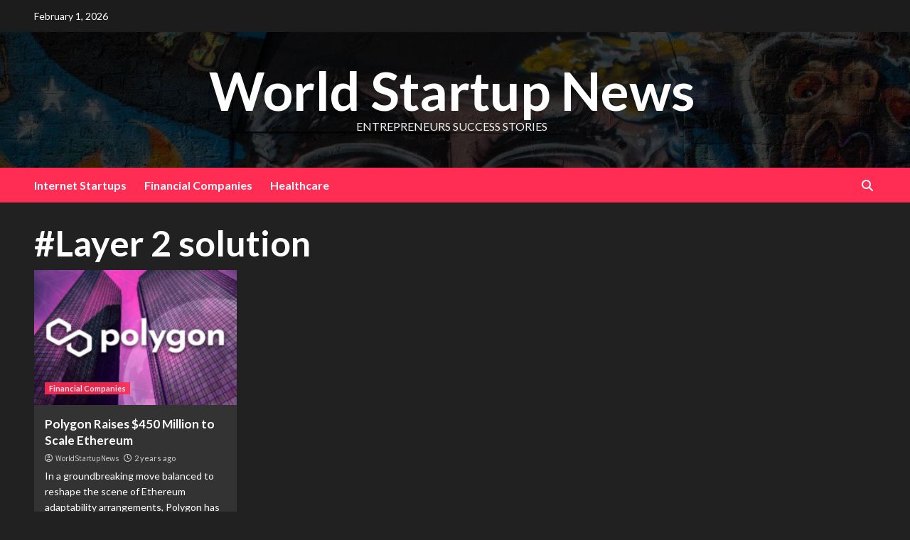

--- FILE ---
content_type: text/html; charset=UTF-8
request_url: https://worldstartupnews.com/tag/layer-2-solution/
body_size: 16848
content:
<!doctype html>
<html lang="en-US" prefix="og: https://ogp.me/ns#">
<head>
    <meta charset="UTF-8">
    <meta name="viewport" content="width=device-width, initial-scale=1">
    <link rel="profile" href="https://gmpg.org/xfn/11">

    
<!-- Search Engine Optimization by Rank Math - https://rankmath.com/ -->
<title>#Layer 2 Solution Archives - World Startup News</title>
<meta name="robots" content="follow, index, max-snippet:-1, max-video-preview:-1, max-image-preview:large"/>
<link rel="canonical" href="https://worldstartupnews.com/tag/layer-2-solution/" />
<meta property="og:locale" content="en_US" />
<meta property="og:type" content="article" />
<meta property="og:title" content="#Layer 2 Solution Archives - World Startup News" />
<meta property="og:url" content="https://worldstartupnews.com/tag/layer-2-solution/" />
<meta property="og:site_name" content="WorldStartupNews" />
<meta property="og:image" content="https://worldstartupnews.com/wp-content/uploads/2024/01/cropped-cropped-DALL·E-2024-01-23-17.22.24-A-professional-and-vibrant-logo-for-WorldStartup-News-a-news-portal-for-startups-enterprises-and-companies-changing-the-world.-The-design-should-1-1-1.png" />
<meta property="og:image:secure_url" content="https://worldstartupnews.com/wp-content/uploads/2024/01/cropped-cropped-DALL·E-2024-01-23-17.22.24-A-professional-and-vibrant-logo-for-WorldStartup-News-a-news-portal-for-startups-enterprises-and-companies-changing-the-world.-The-design-should-1-1-1.png" />
<meta property="og:image:width" content="680" />
<meta property="og:image:height" content="677" />
<meta property="og:image:alt" content="World Startup News Logo. A pltaform for Startups" />
<meta property="og:image:type" content="image/png" />
<meta name="twitter:card" content="summary_large_image" />
<meta name="twitter:title" content="#Layer 2 Solution Archives - World Startup News" />
<meta name="twitter:image" content="https://worldstartupnews.com/wp-content/uploads/2024/01/cropped-cropped-DALL·E-2024-01-23-17.22.24-A-professional-and-vibrant-logo-for-WorldStartup-News-a-news-portal-for-startups-enterprises-and-companies-changing-the-world.-The-design-should-1-1-1.png" />
<meta name="twitter:label1" content="Posts" />
<meta name="twitter:data1" content="1" />
<script type="application/ld+json" class="rank-math-schema">{"@context":"https://schema.org","@graph":[{"@type":"Organization","@id":"https://worldstartupnews.com/#organization","name":"WorldStartupNews","url":"https://worldstartupnews.com","logo":{"@type":"ImageObject","@id":"https://worldstartupnews.com/#logo","url":"https://worldstartupnews.com/wp-content/uploads/2024/01/cropped-cropped-DALL\u00b7E-2024-01-23-17.22.24-A-professional-and-vibrant-logo-for-WorldStartup-News-a-news-portal-for-startups-enterprises-and-companies-changing-the-world.-The-design-should-1-1-1.png","contentUrl":"https://worldstartupnews.com/wp-content/uploads/2024/01/cropped-cropped-DALL\u00b7E-2024-01-23-17.22.24-A-professional-and-vibrant-logo-for-WorldStartup-News-a-news-portal-for-startups-enterprises-and-companies-changing-the-world.-The-design-should-1-1-1.png","caption":"WorldStartupNews","inLanguage":"en-US","width":"680","height":"677"}},{"@type":"WebSite","@id":"https://worldstartupnews.com/#website","url":"https://worldstartupnews.com","name":"WorldStartupNews","alternateName":"Indian Startup News","publisher":{"@id":"https://worldstartupnews.com/#organization"},"inLanguage":"en-US"},{"@type":"BreadcrumbList","@id":"https://worldstartupnews.com/tag/layer-2-solution/#breadcrumb","itemListElement":[{"@type":"ListItem","position":"1","item":{"@id":"https://worldstartupnews.com","name":"Home"}},{"@type":"ListItem","position":"2","item":{"@id":"https://worldstartupnews.com/tag/layer-2-solution/","name":"#Layer 2 solution"}}]},{"@type":"CollectionPage","@id":"https://worldstartupnews.com/tag/layer-2-solution/#webpage","url":"https://worldstartupnews.com/tag/layer-2-solution/","name":"#Layer 2 Solution Archives - World Startup News","isPartOf":{"@id":"https://worldstartupnews.com/#website"},"inLanguage":"en-US","breadcrumb":{"@id":"https://worldstartupnews.com/tag/layer-2-solution/#breadcrumb"}}]}</script>
<!-- /Rank Math WordPress SEO plugin -->

<link rel='dns-prefetch' href='//www.googletagmanager.com' />
<link rel='dns-prefetch' href='//fonts.googleapis.com' />
<link rel='dns-prefetch' href='//pagead2.googlesyndication.com' />
<link rel="alternate" type="application/rss+xml" title="World Startup News &raquo; Feed" href="https://worldstartupnews.com/feed/" />
<link rel="alternate" type="application/rss+xml" title="World Startup News &raquo; Comments Feed" href="https://worldstartupnews.com/comments/feed/" />
<link rel="alternate" type="application/rss+xml" title="World Startup News &raquo; #Layer 2 solution Tag Feed" href="https://worldstartupnews.com/tag/layer-2-solution/feed/" />
<link rel="alternate" type="application/rss+xml" title="World Startup News &raquo; Stories Feed" href="https://worldstartupnews.com/web-stories/feed/"><script type="text/javascript">
/* <![CDATA[ */
window._wpemojiSettings = {"baseUrl":"https:\/\/s.w.org\/images\/core\/emoji\/15.0.3\/72x72\/","ext":".png","svgUrl":"https:\/\/s.w.org\/images\/core\/emoji\/15.0.3\/svg\/","svgExt":".svg","source":{"concatemoji":"https:\/\/worldstartupnews.com\/wp-includes\/js\/wp-emoji-release.min.js?ver=3557c03fd8bd4a30d12ce4cb72c9195b"}};
/*! This file is auto-generated */
!function(i,n){var o,s,e;function c(e){try{var t={supportTests:e,timestamp:(new Date).valueOf()};sessionStorage.setItem(o,JSON.stringify(t))}catch(e){}}function p(e,t,n){e.clearRect(0,0,e.canvas.width,e.canvas.height),e.fillText(t,0,0);var t=new Uint32Array(e.getImageData(0,0,e.canvas.width,e.canvas.height).data),r=(e.clearRect(0,0,e.canvas.width,e.canvas.height),e.fillText(n,0,0),new Uint32Array(e.getImageData(0,0,e.canvas.width,e.canvas.height).data));return t.every(function(e,t){return e===r[t]})}function u(e,t,n){switch(t){case"flag":return n(e,"\ud83c\udff3\ufe0f\u200d\u26a7\ufe0f","\ud83c\udff3\ufe0f\u200b\u26a7\ufe0f")?!1:!n(e,"\ud83c\uddfa\ud83c\uddf3","\ud83c\uddfa\u200b\ud83c\uddf3")&&!n(e,"\ud83c\udff4\udb40\udc67\udb40\udc62\udb40\udc65\udb40\udc6e\udb40\udc67\udb40\udc7f","\ud83c\udff4\u200b\udb40\udc67\u200b\udb40\udc62\u200b\udb40\udc65\u200b\udb40\udc6e\u200b\udb40\udc67\u200b\udb40\udc7f");case"emoji":return!n(e,"\ud83d\udc26\u200d\u2b1b","\ud83d\udc26\u200b\u2b1b")}return!1}function f(e,t,n){var r="undefined"!=typeof WorkerGlobalScope&&self instanceof WorkerGlobalScope?new OffscreenCanvas(300,150):i.createElement("canvas"),a=r.getContext("2d",{willReadFrequently:!0}),o=(a.textBaseline="top",a.font="600 32px Arial",{});return e.forEach(function(e){o[e]=t(a,e,n)}),o}function t(e){var t=i.createElement("script");t.src=e,t.defer=!0,i.head.appendChild(t)}"undefined"!=typeof Promise&&(o="wpEmojiSettingsSupports",s=["flag","emoji"],n.supports={everything:!0,everythingExceptFlag:!0},e=new Promise(function(e){i.addEventListener("DOMContentLoaded",e,{once:!0})}),new Promise(function(t){var n=function(){try{var e=JSON.parse(sessionStorage.getItem(o));if("object"==typeof e&&"number"==typeof e.timestamp&&(new Date).valueOf()<e.timestamp+604800&&"object"==typeof e.supportTests)return e.supportTests}catch(e){}return null}();if(!n){if("undefined"!=typeof Worker&&"undefined"!=typeof OffscreenCanvas&&"undefined"!=typeof URL&&URL.createObjectURL&&"undefined"!=typeof Blob)try{var e="postMessage("+f.toString()+"("+[JSON.stringify(s),u.toString(),p.toString()].join(",")+"));",r=new Blob([e],{type:"text/javascript"}),a=new Worker(URL.createObjectURL(r),{name:"wpTestEmojiSupports"});return void(a.onmessage=function(e){c(n=e.data),a.terminate(),t(n)})}catch(e){}c(n=f(s,u,p))}t(n)}).then(function(e){for(var t in e)n.supports[t]=e[t],n.supports.everything=n.supports.everything&&n.supports[t],"flag"!==t&&(n.supports.everythingExceptFlag=n.supports.everythingExceptFlag&&n.supports[t]);n.supports.everythingExceptFlag=n.supports.everythingExceptFlag&&!n.supports.flag,n.DOMReady=!1,n.readyCallback=function(){n.DOMReady=!0}}).then(function(){return e}).then(function(){var e;n.supports.everything||(n.readyCallback(),(e=n.source||{}).concatemoji?t(e.concatemoji):e.wpemoji&&e.twemoji&&(t(e.twemoji),t(e.wpemoji)))}))}((window,document),window._wpemojiSettings);
/* ]]> */
</script>

<link rel='stylesheet' id='hfe-widgets-style-css' href='https://worldstartupnews.com/wp-content/plugins/header-footer-elementor/inc/widgets-css/frontend.css?ver=1.6.45' type='text/css' media='all' />
<style id='wp-emoji-styles-inline-css' type='text/css'>

	img.wp-smiley, img.emoji {
		display: inline !important;
		border: none !important;
		box-shadow: none !important;
		height: 1em !important;
		width: 1em !important;
		margin: 0 0.07em !important;
		vertical-align: -0.1em !important;
		background: none !important;
		padding: 0 !important;
	}
</style>
<link rel='stylesheet' id='wp-block-library-css' href='https://worldstartupnews.com/wp-includes/css/dist/block-library/style.min.css?ver=3557c03fd8bd4a30d12ce4cb72c9195b' type='text/css' media='all' />
<style id='feedzy-rss-feeds-loop-style-inline-css' type='text/css'>
.wp-block-feedzy-rss-feeds-loop{display:grid;gap:24px;grid-template-columns:repeat(1,1fr)}@media(min-width:782px){.wp-block-feedzy-rss-feeds-loop.feedzy-loop-columns-2,.wp-block-feedzy-rss-feeds-loop.feedzy-loop-columns-3,.wp-block-feedzy-rss-feeds-loop.feedzy-loop-columns-4,.wp-block-feedzy-rss-feeds-loop.feedzy-loop-columns-5{grid-template-columns:repeat(2,1fr)}}@media(min-width:960px){.wp-block-feedzy-rss-feeds-loop.feedzy-loop-columns-2{grid-template-columns:repeat(2,1fr)}.wp-block-feedzy-rss-feeds-loop.feedzy-loop-columns-3{grid-template-columns:repeat(3,1fr)}.wp-block-feedzy-rss-feeds-loop.feedzy-loop-columns-4{grid-template-columns:repeat(4,1fr)}.wp-block-feedzy-rss-feeds-loop.feedzy-loop-columns-5{grid-template-columns:repeat(5,1fr)}}.wp-block-feedzy-rss-feeds-loop .wp-block-image.is-style-rounded img{border-radius:9999px}.wp-block-feedzy-rss-feeds-loop .wp-block-image:has(:is(img:not([src]),img[src=""])){display:none}

</style>
<style id='classic-theme-styles-inline-css' type='text/css'>
/*! This file is auto-generated */
.wp-block-button__link{color:#fff;background-color:#32373c;border-radius:9999px;box-shadow:none;text-decoration:none;padding:calc(.667em + 2px) calc(1.333em + 2px);font-size:1.125em}.wp-block-file__button{background:#32373c;color:#fff;text-decoration:none}
</style>
<style id='global-styles-inline-css' type='text/css'>
:root{--wp--preset--aspect-ratio--square: 1;--wp--preset--aspect-ratio--4-3: 4/3;--wp--preset--aspect-ratio--3-4: 3/4;--wp--preset--aspect-ratio--3-2: 3/2;--wp--preset--aspect-ratio--2-3: 2/3;--wp--preset--aspect-ratio--16-9: 16/9;--wp--preset--aspect-ratio--9-16: 9/16;--wp--preset--color--black: #000000;--wp--preset--color--cyan-bluish-gray: #abb8c3;--wp--preset--color--white: #ffffff;--wp--preset--color--pale-pink: #f78da7;--wp--preset--color--vivid-red: #cf2e2e;--wp--preset--color--luminous-vivid-orange: #ff6900;--wp--preset--color--luminous-vivid-amber: #fcb900;--wp--preset--color--light-green-cyan: #7bdcb5;--wp--preset--color--vivid-green-cyan: #00d084;--wp--preset--color--pale-cyan-blue: #8ed1fc;--wp--preset--color--vivid-cyan-blue: #0693e3;--wp--preset--color--vivid-purple: #9b51e0;--wp--preset--gradient--vivid-cyan-blue-to-vivid-purple: linear-gradient(135deg,rgba(6,147,227,1) 0%,rgb(155,81,224) 100%);--wp--preset--gradient--light-green-cyan-to-vivid-green-cyan: linear-gradient(135deg,rgb(122,220,180) 0%,rgb(0,208,130) 100%);--wp--preset--gradient--luminous-vivid-amber-to-luminous-vivid-orange: linear-gradient(135deg,rgba(252,185,0,1) 0%,rgba(255,105,0,1) 100%);--wp--preset--gradient--luminous-vivid-orange-to-vivid-red: linear-gradient(135deg,rgba(255,105,0,1) 0%,rgb(207,46,46) 100%);--wp--preset--gradient--very-light-gray-to-cyan-bluish-gray: linear-gradient(135deg,rgb(238,238,238) 0%,rgb(169,184,195) 100%);--wp--preset--gradient--cool-to-warm-spectrum: linear-gradient(135deg,rgb(74,234,220) 0%,rgb(151,120,209) 20%,rgb(207,42,186) 40%,rgb(238,44,130) 60%,rgb(251,105,98) 80%,rgb(254,248,76) 100%);--wp--preset--gradient--blush-light-purple: linear-gradient(135deg,rgb(255,206,236) 0%,rgb(152,150,240) 100%);--wp--preset--gradient--blush-bordeaux: linear-gradient(135deg,rgb(254,205,165) 0%,rgb(254,45,45) 50%,rgb(107,0,62) 100%);--wp--preset--gradient--luminous-dusk: linear-gradient(135deg,rgb(255,203,112) 0%,rgb(199,81,192) 50%,rgb(65,88,208) 100%);--wp--preset--gradient--pale-ocean: linear-gradient(135deg,rgb(255,245,203) 0%,rgb(182,227,212) 50%,rgb(51,167,181) 100%);--wp--preset--gradient--electric-grass: linear-gradient(135deg,rgb(202,248,128) 0%,rgb(113,206,126) 100%);--wp--preset--gradient--midnight: linear-gradient(135deg,rgb(2,3,129) 0%,rgb(40,116,252) 100%);--wp--preset--font-size--small: 13px;--wp--preset--font-size--medium: 20px;--wp--preset--font-size--large: 36px;--wp--preset--font-size--x-large: 42px;--wp--preset--spacing--20: 0.44rem;--wp--preset--spacing--30: 0.67rem;--wp--preset--spacing--40: 1rem;--wp--preset--spacing--50: 1.5rem;--wp--preset--spacing--60: 2.25rem;--wp--preset--spacing--70: 3.38rem;--wp--preset--spacing--80: 5.06rem;--wp--preset--shadow--natural: 6px 6px 9px rgba(0, 0, 0, 0.2);--wp--preset--shadow--deep: 12px 12px 50px rgba(0, 0, 0, 0.4);--wp--preset--shadow--sharp: 6px 6px 0px rgba(0, 0, 0, 0.2);--wp--preset--shadow--outlined: 6px 6px 0px -3px rgba(255, 255, 255, 1), 6px 6px rgba(0, 0, 0, 1);--wp--preset--shadow--crisp: 6px 6px 0px rgba(0, 0, 0, 1);}:where(.is-layout-flex){gap: 0.5em;}:where(.is-layout-grid){gap: 0.5em;}body .is-layout-flex{display: flex;}.is-layout-flex{flex-wrap: wrap;align-items: center;}.is-layout-flex > :is(*, div){margin: 0;}body .is-layout-grid{display: grid;}.is-layout-grid > :is(*, div){margin: 0;}:where(.wp-block-columns.is-layout-flex){gap: 2em;}:where(.wp-block-columns.is-layout-grid){gap: 2em;}:where(.wp-block-post-template.is-layout-flex){gap: 1.25em;}:where(.wp-block-post-template.is-layout-grid){gap: 1.25em;}.has-black-color{color: var(--wp--preset--color--black) !important;}.has-cyan-bluish-gray-color{color: var(--wp--preset--color--cyan-bluish-gray) !important;}.has-white-color{color: var(--wp--preset--color--white) !important;}.has-pale-pink-color{color: var(--wp--preset--color--pale-pink) !important;}.has-vivid-red-color{color: var(--wp--preset--color--vivid-red) !important;}.has-luminous-vivid-orange-color{color: var(--wp--preset--color--luminous-vivid-orange) !important;}.has-luminous-vivid-amber-color{color: var(--wp--preset--color--luminous-vivid-amber) !important;}.has-light-green-cyan-color{color: var(--wp--preset--color--light-green-cyan) !important;}.has-vivid-green-cyan-color{color: var(--wp--preset--color--vivid-green-cyan) !important;}.has-pale-cyan-blue-color{color: var(--wp--preset--color--pale-cyan-blue) !important;}.has-vivid-cyan-blue-color{color: var(--wp--preset--color--vivid-cyan-blue) !important;}.has-vivid-purple-color{color: var(--wp--preset--color--vivid-purple) !important;}.has-black-background-color{background-color: var(--wp--preset--color--black) !important;}.has-cyan-bluish-gray-background-color{background-color: var(--wp--preset--color--cyan-bluish-gray) !important;}.has-white-background-color{background-color: var(--wp--preset--color--white) !important;}.has-pale-pink-background-color{background-color: var(--wp--preset--color--pale-pink) !important;}.has-vivid-red-background-color{background-color: var(--wp--preset--color--vivid-red) !important;}.has-luminous-vivid-orange-background-color{background-color: var(--wp--preset--color--luminous-vivid-orange) !important;}.has-luminous-vivid-amber-background-color{background-color: var(--wp--preset--color--luminous-vivid-amber) !important;}.has-light-green-cyan-background-color{background-color: var(--wp--preset--color--light-green-cyan) !important;}.has-vivid-green-cyan-background-color{background-color: var(--wp--preset--color--vivid-green-cyan) !important;}.has-pale-cyan-blue-background-color{background-color: var(--wp--preset--color--pale-cyan-blue) !important;}.has-vivid-cyan-blue-background-color{background-color: var(--wp--preset--color--vivid-cyan-blue) !important;}.has-vivid-purple-background-color{background-color: var(--wp--preset--color--vivid-purple) !important;}.has-black-border-color{border-color: var(--wp--preset--color--black) !important;}.has-cyan-bluish-gray-border-color{border-color: var(--wp--preset--color--cyan-bluish-gray) !important;}.has-white-border-color{border-color: var(--wp--preset--color--white) !important;}.has-pale-pink-border-color{border-color: var(--wp--preset--color--pale-pink) !important;}.has-vivid-red-border-color{border-color: var(--wp--preset--color--vivid-red) !important;}.has-luminous-vivid-orange-border-color{border-color: var(--wp--preset--color--luminous-vivid-orange) !important;}.has-luminous-vivid-amber-border-color{border-color: var(--wp--preset--color--luminous-vivid-amber) !important;}.has-light-green-cyan-border-color{border-color: var(--wp--preset--color--light-green-cyan) !important;}.has-vivid-green-cyan-border-color{border-color: var(--wp--preset--color--vivid-green-cyan) !important;}.has-pale-cyan-blue-border-color{border-color: var(--wp--preset--color--pale-cyan-blue) !important;}.has-vivid-cyan-blue-border-color{border-color: var(--wp--preset--color--vivid-cyan-blue) !important;}.has-vivid-purple-border-color{border-color: var(--wp--preset--color--vivid-purple) !important;}.has-vivid-cyan-blue-to-vivid-purple-gradient-background{background: var(--wp--preset--gradient--vivid-cyan-blue-to-vivid-purple) !important;}.has-light-green-cyan-to-vivid-green-cyan-gradient-background{background: var(--wp--preset--gradient--light-green-cyan-to-vivid-green-cyan) !important;}.has-luminous-vivid-amber-to-luminous-vivid-orange-gradient-background{background: var(--wp--preset--gradient--luminous-vivid-amber-to-luminous-vivid-orange) !important;}.has-luminous-vivid-orange-to-vivid-red-gradient-background{background: var(--wp--preset--gradient--luminous-vivid-orange-to-vivid-red) !important;}.has-very-light-gray-to-cyan-bluish-gray-gradient-background{background: var(--wp--preset--gradient--very-light-gray-to-cyan-bluish-gray) !important;}.has-cool-to-warm-spectrum-gradient-background{background: var(--wp--preset--gradient--cool-to-warm-spectrum) !important;}.has-blush-light-purple-gradient-background{background: var(--wp--preset--gradient--blush-light-purple) !important;}.has-blush-bordeaux-gradient-background{background: var(--wp--preset--gradient--blush-bordeaux) !important;}.has-luminous-dusk-gradient-background{background: var(--wp--preset--gradient--luminous-dusk) !important;}.has-pale-ocean-gradient-background{background: var(--wp--preset--gradient--pale-ocean) !important;}.has-electric-grass-gradient-background{background: var(--wp--preset--gradient--electric-grass) !important;}.has-midnight-gradient-background{background: var(--wp--preset--gradient--midnight) !important;}.has-small-font-size{font-size: var(--wp--preset--font-size--small) !important;}.has-medium-font-size{font-size: var(--wp--preset--font-size--medium) !important;}.has-large-font-size{font-size: var(--wp--preset--font-size--large) !important;}.has-x-large-font-size{font-size: var(--wp--preset--font-size--x-large) !important;}
:where(.wp-block-post-template.is-layout-flex){gap: 1.25em;}:where(.wp-block-post-template.is-layout-grid){gap: 1.25em;}
:where(.wp-block-columns.is-layout-flex){gap: 2em;}:where(.wp-block-columns.is-layout-grid){gap: 2em;}
:root :where(.wp-block-pullquote){font-size: 1.5em;line-height: 1.6;}
</style>
<link rel='stylesheet' id='cmplz-general-css' href='https://worldstartupnews.com/wp-content/plugins/complianz-gdpr/assets/css/cookieblocker.min.css?ver=1730179220' type='text/css' media='all' />
<link rel='stylesheet' id='hfe-style-css' href='https://worldstartupnews.com/wp-content/plugins/header-footer-elementor/assets/css/header-footer-elementor.css?ver=1.6.45' type='text/css' media='all' />
<link rel='stylesheet' id='elementor-frontend-css' href='https://worldstartupnews.com/wp-content/plugins/elementor/assets/css/frontend.min.css?ver=3.25.1' type='text/css' media='all' />
<link rel='stylesheet' id='feedzy-rss-feeds-elementor-css' href='https://worldstartupnews.com/wp-content/plugins/feedzy-rss-feeds/css/feedzy-rss-feeds.css?ver=1' type='text/css' media='all' />
<link rel='stylesheet' id='swiper-css' href='https://worldstartupnews.com/wp-content/plugins/elementor/assets/lib/swiper/v8/css/swiper.min.css?ver=8.4.5' type='text/css' media='all' />
<link rel='stylesheet' id='e-swiper-css' href='https://worldstartupnews.com/wp-content/plugins/elementor/assets/css/conditionals/e-swiper.min.css?ver=3.25.1' type='text/css' media='all' />
<link rel='stylesheet' id='elementor-post-31616-css' href='https://worldstartupnews.com/wp-content/uploads/elementor/css/post-31616.css?ver=1727671913' type='text/css' media='all' />
<link rel='stylesheet' id='dashicons-css' href='https://worldstartupnews.com/wp-includes/css/dashicons.min.css?ver=3557c03fd8bd4a30d12ce4cb72c9195b' type='text/css' media='all' />
<link rel='stylesheet' id='newsback-google-fonts-css' href='https://fonts.googleapis.com/css?family=Lato:400,300,400italic,900,700' type='text/css' media='all' />
<link rel='stylesheet' id='bootstrap-css' href='https://worldstartupnews.com/wp-content/themes/covernews/assets/bootstrap/css/bootstrap.min.css?ver=3557c03fd8bd4a30d12ce4cb72c9195b' type='text/css' media='all' />
<link rel='stylesheet' id='covernews-style-css' href='https://worldstartupnews.com/wp-content/themes/covernews/style.css?ver=3557c03fd8bd4a30d12ce4cb72c9195b' type='text/css' media='all' />
<link rel='stylesheet' id='newsback-css' href='https://worldstartupnews.com/wp-content/themes/newsback/style.css?ver=1.0.1' type='text/css' media='all' />
<link rel='stylesheet' id='covernews-icons-css' href='https://worldstartupnews.com/wp-content/themes/covernews/assets/covernews-icons/style.css?ver=3557c03fd8bd4a30d12ce4cb72c9195b' type='text/css' media='all' />
<link rel='stylesheet' id='covernews-google-fonts-css' href='https://fonts.googleapis.com/css?family=Source%20Sans%20Pro:400,700|Lato:400,700&#038;subset=latin,latin-ext' type='text/css' media='all' />
<link rel='stylesheet' id='hfe-icons-list-css' href='https://worldstartupnews.com/wp-content/plugins/elementor/assets/css/widget-icon-list.min.css?ver=3.24.3' type='text/css' media='all' />
<link rel='stylesheet' id='hfe-social-icons-css' href='https://worldstartupnews.com/wp-content/plugins/elementor/assets/css/widget-social-icons.min.css?ver=3.24.0' type='text/css' media='all' />
<link rel='stylesheet' id='hfe-social-share-icons-brands-css' href='https://worldstartupnews.com/wp-content/plugins/elementor/assets/lib/font-awesome/css/brands.css?ver=5.15.3' type='text/css' media='all' />
<link rel='stylesheet' id='hfe-social-share-icons-fontawesome-css' href='https://worldstartupnews.com/wp-content/plugins/elementor/assets/lib/font-awesome/css/fontawesome.css?ver=5.15.3' type='text/css' media='all' />
<link rel='stylesheet' id='hfe-nav-menu-icons-css' href='https://worldstartupnews.com/wp-content/plugins/elementor/assets/lib/font-awesome/css/solid.css?ver=5.15.3' type='text/css' media='all' />
<link rel='stylesheet' id='google-fonts-1-css' href='https://fonts.googleapis.com/css?family=Roboto%3A100%2C100italic%2C200%2C200italic%2C300%2C300italic%2C400%2C400italic%2C500%2C500italic%2C600%2C600italic%2C700%2C700italic%2C800%2C800italic%2C900%2C900italic%7CRoboto+Slab%3A100%2C100italic%2C200%2C200italic%2C300%2C300italic%2C400%2C400italic%2C500%2C500italic%2C600%2C600italic%2C700%2C700italic%2C800%2C800italic%2C900%2C900italic&#038;display=swap&#038;ver=6.6.4' type='text/css' media='all' />
<link rel="preconnect" href="https://fonts.gstatic.com/" crossorigin><script type="text/javascript" async src="https://worldstartupnews.com/wp-content/plugins/burst-statistics/helpers/timeme/timeme.min.js?ver=1.7.2" id="burst-timeme-js"></script>
<script type="text/javascript" id="gtmkit-js-before" data-cfasync="false" data-nowprocket="" data-cookieconsent="ignore">
/* <![CDATA[ */
		window.gtmkit_settings = {"datalayer_name":"dataLayer","console_log":true};
		window.gtmkit_data = {};
		window.dataLayer = window.dataLayer || [];
				
/* ]]> */
</script>
<script type="text/javascript" id="gtmkit-container-js-after" data-cfasync="false" data-nowprocket="" data-cookieconsent="ignore">
/* <![CDATA[ */
/* Google Tag Manager */
(function(w,d,s,l,i){w[l]=w[l]||[];w[l].push({'gtm.start':
new Date().getTime(),event:'gtm.js'});var f=d.getElementsByTagName(s)[0],
j=d.createElement(s),dl=l!='dataLayer'?'&l='+l:'';j.async=true;j.src=
'https://www.googletagmanager.com/gtm.js?id='+i+dl;f.parentNode.insertBefore(j,f);
})(window,document,'script','dataLayer','GTM-WGF8QJ98');
/* End Google Tag Manager */
/* ]]> */
</script>
<script type="text/javascript" id="gtmkit-datalayer-js-before" data-cfasync="false" data-nowprocket="" data-cookieconsent="ignore">
/* <![CDATA[ */
const gtmkit_dataLayer_content = {"pagePostType":"post","pageType":"post"};
dataLayer.push( gtmkit_dataLayer_content );
/* ]]> */
</script>
<script type="text/javascript" src="https://worldstartupnews.com/wp-includes/js/jquery/jquery.min.js?ver=3.7.1" id="jquery-core-js"></script>
<script type="text/javascript" src="https://worldstartupnews.com/wp-includes/js/jquery/jquery-migrate.min.js?ver=3.4.1" id="jquery-migrate-js"></script>

<!-- Google tag (gtag.js) snippet added by Site Kit -->

<!-- Google Analytics snippet added by Site Kit -->
<script type="text/javascript" src="https://www.googletagmanager.com/gtag/js?id=G-QDGXYJ2F18" id="google_gtagjs-js" async></script>
<script type="text/javascript" id="google_gtagjs-js-after">
/* <![CDATA[ */
window.dataLayer = window.dataLayer || [];function gtag(){dataLayer.push(arguments);}
gtag("set","linker",{"domains":["worldstartupnews.com"]});
gtag("js", new Date());
gtag("set", "developer_id.dZTNiMT", true);
gtag("config", "G-QDGXYJ2F18");
/* ]]> */
</script>

<!-- End Google tag (gtag.js) snippet added by Site Kit -->
<link rel="https://api.w.org/" href="https://worldstartupnews.com/wp-json/" /><link rel="alternate" title="JSON" type="application/json" href="https://worldstartupnews.com/wp-json/wp/v2/tags/226" /><link rel="EditURI" type="application/rsd+xml" title="RSD" href="https://worldstartupnews.com/xmlrpc.php?rsd" />
<style type="text/css">
.feedzy-rss-link-icon:after {
	content: url("https://worldstartupnews.com/wp-content/plugins/feedzy-rss-feeds/img/external-link.png");
	margin-left: 3px;
}
</style>
		<meta name="generator" content="Site Kit by Google 1.138.0" /><!-- HFCM by 99 Robots - Snippet # 1: GTM -->
<!-- Google Tag Manager -->
<script>(function(w,d,s,l,i){w[l]=w[l]||[];w[l].push({'gtm.start':
new Date().getTime(),event:'gtm.js'});var f=d.getElementsByTagName(s)[0],
j=d.createElement(s),dl=l!='dataLayer'?'&l='+l:'';j.async=true;j.src=
'https://www.googletagmanager.com/gtm.js?id='+i+dl;f.parentNode.insertBefore(j,f);
})(window,document,'script','dataLayer','GTM-WGF8QJ98');</script>
<!-- End Google Tag Manager -->
<!-- /end HFCM by 99 Robots -->


<!-- This site is optimized with the Schema plugin v1.7.9.6 - https://schema.press -->
<script type="application/ld+json">{"@context":"https:\/\/schema.org\/","@type":"CollectionPage","headline":"#Layer 2 solution Tag","description":"","url":"https:\/\/worldstartupnews.com\/tag\/cryptocurrency\/","sameAs":[],"hasPart":[[]]}</script>

<meta name="google-site-verification" content="SKcg-tNKONCRtH3edBfGt5nUpQStuEJlf4dZ4T0J9a8">
<!-- Google AdSense meta tags added by Site Kit -->
<meta name="google-adsense-platform-account" content="ca-host-pub-2644536267352236">
<meta name="google-adsense-platform-domain" content="sitekit.withgoogle.com">
<!-- End Google AdSense meta tags added by Site Kit -->
<meta name="generator" content="Elementor 3.25.1; features: e_font_icon_svg, additional_custom_breakpoints, e_optimized_control_loading; settings: css_print_method-external, google_font-enabled, font_display-swap">
      <meta name="onesignal" content="wordpress-plugin"/>
            <script>

      window.OneSignal = window.OneSignal || [];

      OneSignal.push( function() {
        OneSignal.SERVICE_WORKER_UPDATER_PATH = 'OneSignalSDKUpdaterWorker.js';
                      OneSignal.SERVICE_WORKER_PATH = 'OneSignalSDKWorker.js';
                      OneSignal.SERVICE_WORKER_PARAM = { scope: '/wp-content/plugins/onesignal-free-web-push-notifications/sdk_files/push/onesignal/' };
        OneSignal.setDefaultNotificationUrl("https://worldstartupnews.com");
        var oneSignal_options = {};
        window._oneSignalInitOptions = oneSignal_options;

        oneSignal_options['wordpress'] = true;
oneSignal_options['appId'] = '58328ec6-8aed-4797-b67a-45cdea878abd';
oneSignal_options['allowLocalhostAsSecureOrigin'] = true;
oneSignal_options['welcomeNotification'] = { };
oneSignal_options['welcomeNotification']['title'] = "";
oneSignal_options['welcomeNotification']['message'] = "";
oneSignal_options['path'] = "https://worldstartupnews.com/wp-content/plugins/onesignal-free-web-push-notifications/sdk_files/";
oneSignal_options['promptOptions'] = { };
oneSignal_options['notifyButton'] = { };
oneSignal_options['notifyButton']['enable'] = true;
oneSignal_options['notifyButton']['position'] = 'bottom-right';
oneSignal_options['notifyButton']['theme'] = 'default';
oneSignal_options['notifyButton']['size'] = 'medium';
oneSignal_options['notifyButton']['showCredit'] = true;
oneSignal_options['notifyButton']['text'] = {};
                OneSignal.init(window._oneSignalInitOptions);
                OneSignal.showSlidedownPrompt();      });

      function documentInitOneSignal() {
        var oneSignal_elements = document.getElementsByClassName("OneSignal-prompt");

        var oneSignalLinkClickHandler = function(event) { OneSignal.push(['registerForPushNotifications']); event.preventDefault(); };        for(var i = 0; i < oneSignal_elements.length; i++)
          oneSignal_elements[i].addEventListener('click', oneSignalLinkClickHandler, false);
      }

      if (document.readyState === 'complete') {
           documentInitOneSignal();
      }
      else {
           window.addEventListener("load", function(event){
               documentInitOneSignal();
          });
      }
    </script>
			<style>
				.e-con.e-parent:nth-of-type(n+4):not(.e-lazyloaded):not(.e-no-lazyload),
				.e-con.e-parent:nth-of-type(n+4):not(.e-lazyloaded):not(.e-no-lazyload) * {
					background-image: none !important;
				}
				@media screen and (max-height: 1024px) {
					.e-con.e-parent:nth-of-type(n+3):not(.e-lazyloaded):not(.e-no-lazyload),
					.e-con.e-parent:nth-of-type(n+3):not(.e-lazyloaded):not(.e-no-lazyload) * {
						background-image: none !important;
					}
				}
				@media screen and (max-height: 640px) {
					.e-con.e-parent:nth-of-type(n+2):not(.e-lazyloaded):not(.e-no-lazyload),
					.e-con.e-parent:nth-of-type(n+2):not(.e-lazyloaded):not(.e-no-lazyload) * {
						background-image: none !important;
					}
				}
			</style>
			<style type="text/css">.broken_link, a.broken_link {
	text-decoration: line-through;
}</style>        <style type="text/css">
                        .site-title a,
            .site-header .site-branding .site-title a:visited,
            .site-header .site-branding .site-title a:hover,
            .site-description {
                color: #f3f3f3;
            }

            .site-branding .site-title {
                font-size: 75px;
            }

            @media only screen and (max-width: 640px) {
                .header-layout-3 .site-header .site-branding .site-title,
                .site-branding .site-title {
                    font-size: 60px;

                }
              }   

           @media only screen and (max-width: 375px) {
               .header-layout-3 .site-header .site-branding .site-title,
               .site-branding .site-title {
                        font-size: 50px;

                    }
                }
                
                    @media (min-width: 768px){
            .elementor-default .elementor-section.elementor-section-full_width > .elementor-container,
            .elementor-page .elementor-section.elementor-section-full_width > .elementor-container,
            .elementor-default .elementor-section.elementor-section-boxed > .elementor-container,
            .elementor-page .elementor-section.elementor-section-boxed > .elementor-container {
                max-width: 730px;
            }
        }
        @media (min-width: 992px){
            .elementor-default .elementor-section.elementor-section-full_width > .elementor-container,
            .elementor-page .elementor-section.elementor-section-full_width > .elementor-container,
            .elementor-default .elementor-section.elementor-section-boxed > .elementor-container,
            .elementor-page .elementor-section.elementor-section-boxed > .elementor-container {
                max-width: 950px;
            }
        }
        @media only screen and (min-width: 1401px){
            .elementor-default .elementor-section.elementor-section-full_width > .elementor-container,
            .elementor-page .elementor-section.elementor-section-full_width > .elementor-container,
            .elementor-default .elementor-section.elementor-section-boxed > .elementor-container,
            .elementor-page .elementor-section.elementor-section-boxed > .elementor-container {
                max-width: 1180px;
            }
        }
        @media only screen and (min-width: 1200px) and (max-width: 1400px){
            .elementor-default .elementor-section.elementor-section-full_width > .elementor-container,
            .elementor-page .elementor-section.elementor-section-full_width > .elementor-container,
            .elementor-default .elementor-section.elementor-section-boxed > .elementor-container,
            .elementor-page .elementor-section.elementor-section-boxed > .elementor-container {
                max-width: 1160px;
            }
        }
        @media (min-width: 1680px){            
            .elementor-default .elementor-section.elementor-section-full_width > .elementor-container,
            .elementor-page .elementor-section.elementor-section-full_width > .elementor-container,
            .elementor-default .elementor-section.elementor-section-boxed > .elementor-container,
            .elementor-page .elementor-section.elementor-section-boxed > .elementor-container {
                max-width: 1580px;
            }
        }
        
        .align-content-left .elementor-section-stretched,
        .align-content-right .elementor-section-stretched {
            max-width: 100%;
            left: 0 !important;
        }


        </style>
        
<!-- Google AdSense snippet added by Site Kit -->
<script type="text/javascript" async="async" src="https://pagead2.googlesyndication.com/pagead/js/adsbygoogle.js?client=ca-pub-8704737662018067&amp;host=ca-host-pub-2644536267352236" crossorigin="anonymous"></script>

<!-- End Google AdSense snippet added by Site Kit -->

<!-- Google Tag Manager snippet added by Site Kit -->
<script type="text/javascript">
/* <![CDATA[ */

			( function( w, d, s, l, i ) {
				w[l] = w[l] || [];
				w[l].push( {'gtm.start': new Date().getTime(), event: 'gtm.js'} );
				var f = d.getElementsByTagName( s )[0],
					j = d.createElement( s ), dl = l != 'dataLayer' ? '&l=' + l : '';
				j.async = true;
				j.src = 'https://www.googletagmanager.com/gtm.js?id=' + i + dl;
				f.parentNode.insertBefore( j, f );
			} )( window, document, 'script', 'dataLayer', 'GTM-WGF8QJ98' );
			
/* ]]> */
</script>

<!-- End Google Tag Manager snippet added by Site Kit -->
<link rel="icon" href="https://worldstartupnews.com/wp-content/uploads/2024/01/cropped-cropped-DALL·E-2024-01-23-17.22.24-A-professional-and-vibrant-logo-for-WorldStartup-News-a-news-portal-for-startups-enterprises-and-companies-changing-the-world.-The-design-should-1-1-32x32.png" sizes="32x32" />
<link rel="icon" href="https://worldstartupnews.com/wp-content/uploads/2024/01/cropped-cropped-DALL·E-2024-01-23-17.22.24-A-professional-and-vibrant-logo-for-WorldStartup-News-a-news-portal-for-startups-enterprises-and-companies-changing-the-world.-The-design-should-1-1-192x192.png" sizes="192x192" />
<link rel="apple-touch-icon" href="https://worldstartupnews.com/wp-content/uploads/2024/01/cropped-cropped-DALL·E-2024-01-23-17.22.24-A-professional-and-vibrant-logo-for-WorldStartup-News-a-news-portal-for-startups-enterprises-and-companies-changing-the-world.-The-design-should-1-1-180x180.png" />
<meta name="msapplication-TileImage" content="https://worldstartupnews.com/wp-content/uploads/2024/01/cropped-cropped-DALL·E-2024-01-23-17.22.24-A-professional-and-vibrant-logo-for-WorldStartup-News-a-news-portal-for-startups-enterprises-and-companies-changing-the-world.-The-design-should-1-1-270x270.png" />
		<style type="text/css" id="wp-custom-css">
			/* Hide the footer credit section */
.site-footer .site-info {
    display: none;
}

.secondary-footer{display:none!important;}		</style>
		<style type="text/css">/** Mega Menu CSS: fs **/</style>
</head>

<body data-rsssl=1 class="archive tag tag-layer-2-solution tag-226 wp-embed-responsive ehf-template-covernews ehf-stylesheet-newsback hfeed default-content-layout dark aft-main-banner-slider-editors-picks-trending header-image-default full-width-content elementor-default elementor-kit-31616">
		<!-- Google Tag Manager (noscript) snippet added by Site Kit -->
		<noscript>
			<iframe src="https://www.googletagmanager.com/ns.html?id=GTM-WGF8QJ98" height="0" width="0" style="display:none;visibility:hidden"></iframe>
		</noscript>
		<!-- End Google Tag Manager (noscript) snippet added by Site Kit -->
		
    <div id="af-preloader">
        <div id="loader-wrapper">
            <div id="loader"></div>
        </div>
    </div>

<div id="page" class="site">
    <a class="skip-link screen-reader-text" href="#content">Skip to content</a>

<div class="header-layout-3">
            <div class="top-masthead">

            <div class="container">
                <div class="row">
                                            <div class="col-xs-12 col-sm-12 col-md-8 device-center">
                                                            <span class="topbar-date">
                                    February 1, 2026                                </span>

                            
                                                    </div>
                                                        </div>
            </div>
        </div> <!--    Topbar Ends-->
        <header id="masthead" class="site-header">
                <div class="masthead-banner data-bg" data-background="https://worldstartupnews.com/wp-content/uploads/2024/01/default-header-image.jpeg">
            <div class="container">
                <div class="row">
                    <div class="col-md-12">
                        <div class="site-branding">
                                                            <p class="site-title font-family-1">
                                    <a href="https://worldstartupnews.com/" rel="home">World Startup News</a>
                                </p>
                            
                                                            <p class="site-description">Entrepreneurs Success Stories</p>
                                                    </div>
                    </div>
                    <div class="col-md-12">
                                            </div>
                </div>
            </div>
        </div>
        <nav id="site-navigation" class="main-navigation">
            <div class="container">
                <div class="row">
                    <div class="kol-12">
                        <div class="navigation-container">
                            <div class="main-navigation-container-items-wrapper">
                                <span class="toggle-menu" aria-controls="primary-menu" aria-expanded="false">
                                    <a href="javascript:void(0)" class="aft-void-menu">
                                        <span class="screen-reader-text">Primary Menu</span>
                                        <i class="ham"></i>
                                    </a>
                                </span>
                                <span class="af-mobile-site-title-wrap">
                                                                        <p class="site-title font-family-1">
                                        <a href="https://worldstartupnews.com/" rel="home">World Startup News</a>
                                    </p>
                                </span>
                                <div class="menu main-menu"><ul id="primary-menu" class="menu"><li id="menu-item-32273" class="menu-item menu-item-type-taxonomy menu-item-object-category menu-item-32273"><a href="https://worldstartupnews.com/category/internet-startups/">Internet Startups</a></li>
<li id="menu-item-32275" class="menu-item menu-item-type-taxonomy menu-item-object-category menu-item-32275"><a href="https://worldstartupnews.com/category/financial-companies/">Financial Companies</a></li>
<li id="menu-item-32297" class="menu-item menu-item-type-taxonomy menu-item-object-category menu-item-32297"><a href="https://worldstartupnews.com/category/healthcare/">Healthcare</a></li>
</ul></div>                            </div>
                            <div class="cart-search">

                                <div class="af-search-wrap">
                                    <div class="search-overlay">
                                        <a href="#" title="Search" class="search-icon">
                                            <i class="fa fa-search"></i>
                                        </a>
                                        <div class="af-search-form">
                                            <form role="search" method="get" class="search-form" action="https://worldstartupnews.com/">
				<label>
					<span class="screen-reader-text">Search for:</span>
					<input type="search" class="search-field" placeholder="Search &hellip;" value="" name="s" />
				</label>
				<input type="submit" class="search-submit" value="Search" />
			</form>                                        </div>
                                    </div>
                                </div>
                            </div>


                        </div>
                    </div>
                </div>
            </div>
        </nav>
    </header>


</div>



    <div id="content" class="container">
    <div class="section-block-upper row">

                <div id="primary" class="content-area">
                    <main id="main" class="site-main">

                        
                            <header class="header-title-wrapper1">
                                <h1 class="page-title">#Layer 2 solution</h1>                            </header><!-- .header-title-wrapper -->
                            <div class="row">
                            <div id="aft-inner-row">
                            

        <article id="post-31711" class="col-lg-4 col-sm-4 col-md-4 latest-posts-grid post-31711 post type-post status-publish format-standard has-post-thumbnail hentry category-financial-companies tag-cryptocurrency tag-decentralization tag-layer-2-solution tag-mainstream-adoption tag-sequoia-capital-india tag-blockchain tag-ethereum tag-funding-3 tag-polygon tag-scalability"                 data-mh="archive-layout-grid">
            
<div class="align-items-center has-post-image">
        <div class="spotlight-post">
            <figure class="categorised-article inside-img">
                <div class="categorised-article-wrapper">
                    <div class="data-bg-hover data-bg-categorised read-bg-img">
                        <a href="https://worldstartupnews.com/polygon-raises-450-million-to-scale-ethereum/">
                            <img fetchpriority="high" width="300" height="169" src="https://worldstartupnews.com/wp-content/uploads/2024/06/polygon-venture-300x169.jpg" class="attachment-medium size-medium wp-post-image" alt="polygon" decoding="async" srcset="https://worldstartupnews.com/wp-content/uploads/2024/06/polygon-venture-300x169.jpg 300w, https://worldstartupnews.com/wp-content/uploads/2024/06/polygon-venture-1024x576.jpg 1024w, https://worldstartupnews.com/wp-content/uploads/2024/06/polygon-venture-768x432.jpg 768w, https://worldstartupnews.com/wp-content/uploads/2024/06/polygon-venture.jpg 1100w" sizes="(max-width: 300px) 100vw, 300px" />                        </a>
                    </div>
                                        <div class="figure-categories figure-categories-bg">
                        <ul class="cat-links"><li class="meta-category">
                             <a class="covernews-categories category-color-1" href="https://worldstartupnews.com/category/financial-companies/" alt="View all posts in Financial Companies"> 
                                 Financial Companies
                             </a>
                        </li></ul>                    </div>
                </div>

            </figure>
            <figcaption>

                <h3 class="article-title article-title-1">
                    <a href="https://worldstartupnews.com/polygon-raises-450-million-to-scale-ethereum/">
                        Polygon Raises $450 Million to Scale Ethereum                    </a>
                </h3>
                <div class="grid-item-metadata">
                    
        <span class="author-links">
           
                            
                <span class="item-metadata posts-author">
                <i class="far fa-user-circle"></i>
                                <a href="https://worldstartupnews.com/author/nsairajmahesh/">
                    WorldStartupNews                </a>
                       </span>
                         <span class="item-metadata posts-date">
    <i class="far fa-clock"></i>
    <a href="https://worldstartupnews.com/2024/06/"> 
        2 years ago        </a>
</span>
                </span>
                        </div>
                                    <div class="full-item-discription">
                        <div class="post-description">
                            <p>In a groundbreaking move balanced to reshape the scene of Ethereum adaptability arrangements, Polygon has raised a noteworthy $450 million...</p>
<div class="aft-readmore-wrapper"><a href="https://worldstartupnews.com/polygon-raises-450-million-to-scale-ethereum/" class="aft-readmore">Read More</a></div>

                        </div>
                    </div>
                            </figcaption>
    </div>
    </div>







        </article>
                                </div>
                            <div class="col col-ten">
                                <div class="covernews-pagination">
                                                                    </div>
                            </div>
                                            </div>
                    </main><!-- #main -->
                </div><!-- #primary -->

                        </div>


</div>

<div class="af-main-banner-latest-posts grid-layout">
    <div class="container">
        <div class="row">
        <div class="widget-title-section">
                                    <h4 class="widget-title header-after1">
                        <span class="header-after">                            
                            You may have missed                            </span>
                    </h4>
                
        </div>
            <div class="row">
                                <div class="col-sm-15 latest-posts-grid" data-mh="latest-posts-grid">
                        <div class="spotlight-post">
                            <figure class="categorised-article inside-img">
                                <div class="categorised-article-wrapper">
                                    <div class="data-bg-hover data-bg-categorised read-bg-img">
                                        <a href="https://worldstartupnews.com/rewriting-womens-health-routines-how-peesafes-growth-and-funding-are-shaping-daily-wellness/">
                                                                    <img src="https://worldstartupnews.com/wp-content/uploads/2026/01/peesafe-pic-1.jpg" alt="Rewriting Women’s Health Routines: How PeeSafe’s Growth and Funding Are Shaping Daily Wellness"/>
                                                               </a>
                                    </div>
                                </div>
                                                                <div class="figure-categories figure-categories-bg">

                                                                    </div>
                            </figure>

                            <figcaption>

                                <h3 class="article-title article-title-1">
                                    <a href="https://worldstartupnews.com/rewriting-womens-health-routines-how-peesafes-growth-and-funding-are-shaping-daily-wellness/">
                                        Rewriting Women’s Health Routines: How PeeSafe’s Growth and Funding Are Shaping Daily Wellness                                    </a>
                                </h3>
                                <div class="grid-item-metadata">
                                    
        <span class="author-links">
           
                            
                <span class="item-metadata posts-author">
                <i class="far fa-user-circle"></i>
                                <a href="https://worldstartupnews.com/author/jahnavi/">
                    Jahnavi R                </a>
                       </span>
                         <span class="item-metadata posts-date">
    <i class="far fa-clock"></i>
    <a href="https://worldstartupnews.com/2026/01/"> 
        2 days ago        </a>
</span>
                </span>
                                        </div>
                            </figcaption>
                        </div>
                    </div>
                                    <div class="col-sm-15 latest-posts-grid" data-mh="latest-posts-grid">
                        <div class="spotlight-post">
                            <figure class="categorised-article inside-img">
                                <div class="categorised-article-wrapper">
                                    <div class="data-bg-hover data-bg-categorised read-bg-img">
                                        <a href="https://worldstartupnews.com/palebluedot-ai-how-a-neocloud-pioneer-built-a-1b-ai-compute-powerhouse-and-what-it-means-for-the-future-of-global-ai-infrastructure/">
                                            <img width="300" height="200" src="https://worldstartupnews.com/wp-content/uploads/2026/01/palebluedot-ai-startup-funding-300x200.png" class="attachment-medium size-medium" alt="" decoding="async" srcset="https://worldstartupnews.com/wp-content/uploads/2026/01/palebluedot-ai-startup-funding-300x200.png 300w, https://worldstartupnews.com/wp-content/uploads/2026/01/palebluedot-ai-startup-funding-1024x683.png 1024w, https://worldstartupnews.com/wp-content/uploads/2026/01/palebluedot-ai-startup-funding-768x512.png 768w, https://worldstartupnews.com/wp-content/uploads/2026/01/palebluedot-ai-startup-funding-150x100.png 150w, https://worldstartupnews.com/wp-content/uploads/2026/01/palebluedot-ai-startup-funding.png 1536w" sizes="(max-width: 300px) 100vw, 300px" />                                        </a>
                                    </div>
                                </div>
                                                                <div class="figure-categories figure-categories-bg">

                                                                    </div>
                            </figure>

                            <figcaption>

                                <h3 class="article-title article-title-1">
                                    <a href="https://worldstartupnews.com/palebluedot-ai-how-a-neocloud-pioneer-built-a-1b-ai-compute-powerhouse-and-what-it-means-for-the-future-of-global-ai-infrastructure/">
                                        PaleBlueDot AI: How a Neocloud Pioneer Built a $1B AI Compute Powerhouse and What It Means for the Future of Global AI Infrastructure                                    </a>
                                </h3>
                                <div class="grid-item-metadata">
                                    
        <span class="author-links">
           
                            
                <span class="item-metadata posts-author">
                <i class="far fa-user-circle"></i>
                                <a href="https://worldstartupnews.com/author/sravani-bale/">
                    Sravani Bale                </a>
                       </span>
                         <span class="item-metadata posts-date">
    <i class="far fa-clock"></i>
    <a href="https://worldstartupnews.com/2026/01/"> 
        2 days ago        </a>
</span>
                </span>
                                        </div>
                            </figcaption>
                        </div>
                    </div>
                                    <div class="col-sm-15 latest-posts-grid" data-mh="latest-posts-grid">
                        <div class="spotlight-post">
                            <figure class="categorised-article inside-img">
                                <div class="categorised-article-wrapper">
                                    <div class="data-bg-hover data-bg-categorised read-bg-img">
                                        <a href="https://worldstartupnews.com/1buy-ai-is-rewriting-the-rules-of-electronics-procurement-with-ai-inside-its-%e2%82%b932-5-cr-seed-funding-and-global-ambitions/">
                                                                    <img src="https://worldstartupnews.com/wp-content/uploads/2026/01/1buy.ai-pic-1-300x156.jpg" alt="1Buy.ai Is Rewriting the Rules of Electronics Procurement with AI — Inside Its ₹32.5 Cr Seed Funding and Global Ambitions"/>
                                                               </a>
                                    </div>
                                </div>
                                                                <div class="figure-categories figure-categories-bg">

                                                                    </div>
                            </figure>

                            <figcaption>

                                <h3 class="article-title article-title-1">
                                    <a href="https://worldstartupnews.com/1buy-ai-is-rewriting-the-rules-of-electronics-procurement-with-ai-inside-its-%e2%82%b932-5-cr-seed-funding-and-global-ambitions/">
                                        1Buy.ai Is Rewriting the Rules of Electronics Procurement with AI — Inside Its ₹32.5 Cr Seed Funding and Global Ambitions                                    </a>
                                </h3>
                                <div class="grid-item-metadata">
                                    
        <span class="author-links">
           
                            
                <span class="item-metadata posts-author">
                <i class="far fa-user-circle"></i>
                                <a href="https://worldstartupnews.com/author/jahnavi/">
                    Jahnavi R                </a>
                       </span>
                         <span class="item-metadata posts-date">
    <i class="far fa-clock"></i>
    <a href="https://worldstartupnews.com/2026/01/"> 
        2 days ago        </a>
</span>
                </span>
                                        </div>
                            </figcaption>
                        </div>
                    </div>
                                    <div class="col-sm-15 latest-posts-grid" data-mh="latest-posts-grid">
                        <div class="spotlight-post">
                            <figure class="categorised-article inside-img">
                                <div class="categorised-article-wrapper">
                                    <div class="data-bg-hover data-bg-categorised read-bg-img">
                                        <a href="https://worldstartupnews.com/biopeak-indias-longevity-powerhouse-how-repeated-venture-backing-is-redefining-preventive-health/">
                                            <img width="300" height="200" src="https://worldstartupnews.com/wp-content/uploads/2026/01/Biopeak-startup-funding-300x200.png" class="attachment-medium size-medium" alt="" decoding="async" srcset="https://worldstartupnews.com/wp-content/uploads/2026/01/Biopeak-startup-funding-300x200.png 300w, https://worldstartupnews.com/wp-content/uploads/2026/01/Biopeak-startup-funding-1024x683.png 1024w, https://worldstartupnews.com/wp-content/uploads/2026/01/Biopeak-startup-funding-768x512.png 768w, https://worldstartupnews.com/wp-content/uploads/2026/01/Biopeak-startup-funding-150x100.png 150w, https://worldstartupnews.com/wp-content/uploads/2026/01/Biopeak-startup-funding.png 1536w" sizes="(max-width: 300px) 100vw, 300px" />                                        </a>
                                    </div>
                                </div>
                                                                <div class="figure-categories figure-categories-bg">

                                                                    </div>
                            </figure>

                            <figcaption>

                                <h3 class="article-title article-title-1">
                                    <a href="https://worldstartupnews.com/biopeak-indias-longevity-powerhouse-how-repeated-venture-backing-is-redefining-preventive-health/">
                                        Biopeak: India’s Longevity Powerhouse — How Repeated Venture Backing Is Redefining Preventive Health                                    </a>
                                </h3>
                                <div class="grid-item-metadata">
                                    
        <span class="author-links">
           
                            
                <span class="item-metadata posts-author">
                <i class="far fa-user-circle"></i>
                                <a href="https://worldstartupnews.com/author/sravani-bale/">
                    Sravani Bale                </a>
                       </span>
                         <span class="item-metadata posts-date">
    <i class="far fa-clock"></i>
    <a href="https://worldstartupnews.com/2026/01/"> 
        3 days ago        </a>
</span>
                </span>
                                        </div>
                            </figcaption>
                        </div>
                    </div>
                                    <div class="col-sm-15 latest-posts-grid" data-mh="latest-posts-grid">
                        <div class="spotlight-post">
                            <figure class="categorised-article inside-img">
                                <div class="categorised-article-wrapper">
                                    <div class="data-bg-hover data-bg-categorised read-bg-img">
                                        <a href="https://worldstartupnews.com/waabis-1-billion-breakthrough-the-ai-powerhouse-poised-to-redefine-autonomous-mobility/">
                                            <img loading="lazy" width="300" height="200" src="https://worldstartupnews.com/wp-content/uploads/2026/01/worldstartup-news-waabi-300x200.png" class="attachment-medium size-medium" alt="" decoding="async" srcset="https://worldstartupnews.com/wp-content/uploads/2026/01/worldstartup-news-waabi-300x200.png 300w, https://worldstartupnews.com/wp-content/uploads/2026/01/worldstartup-news-waabi-1024x683.png 1024w, https://worldstartupnews.com/wp-content/uploads/2026/01/worldstartup-news-waabi-768x512.png 768w, https://worldstartupnews.com/wp-content/uploads/2026/01/worldstartup-news-waabi-150x100.png 150w, https://worldstartupnews.com/wp-content/uploads/2026/01/worldstartup-news-waabi.png 1536w" sizes="(max-width: 300px) 100vw, 300px" />                                        </a>
                                    </div>
                                </div>
                                                                <div class="figure-categories figure-categories-bg">

                                                                    </div>
                            </figure>

                            <figcaption>

                                <h3 class="article-title article-title-1">
                                    <a href="https://worldstartupnews.com/waabis-1-billion-breakthrough-the-ai-powerhouse-poised-to-redefine-autonomous-mobility/">
                                        Waabi’s $1 Billion Breakthrough: The AI-Powerhouse Poised to Redefine Autonomous Mobility                                    </a>
                                </h3>
                                <div class="grid-item-metadata">
                                    
        <span class="author-links">
           
                            
                <span class="item-metadata posts-author">
                <i class="far fa-user-circle"></i>
                                <a href="https://worldstartupnews.com/author/jahnavi/">
                    Jahnavi R                </a>
                       </span>
                         <span class="item-metadata posts-date">
    <i class="far fa-clock"></i>
    <a href="https://worldstartupnews.com/2026/01/"> 
        3 days ago        </a>
</span>
                </span>
                                        </div>
                            </figcaption>
                        </div>
                    </div>
                                    </div>
        </div>
    </div>
</div>

<footer class="site-footer">
            <div class="primary-footer">
        <div class="container">
            <div class="row">
                <div class="col-sm-12">
                    <div class="row">
                                                            <div class="primary-footer-area footer-first-widgets-section col-md-4 col-sm-12">
                                    <section class="widget-area">
                                            <div id="block-2" class="widget covernews-widget widget_block">
<ul class="wp-block-list">
<li>WorldStartupNews is owned by <a href="https://infyleads.com/" data-type="link" data-id="https://infyleads.com/">infyleads.com</a></li>



<li>To list your startup story please write it to mahesh@infyleads.com</li>



<li></li>
</ul>
</div>                                    </section>
                                </div>
                            
                        
                                                                    </div>
                </div>
            </div>
        </div>
    </div>
    
                <div class="site-info">
        <div class="container">
            <div class="row">
                <div class="col-sm-12">
                                                                Work by infyleads                                                                                    <span class="sep"> | </span>
                        <a href="https://afthemes.com/products/covernews/">CoverNews</a> by AF themes.                                    </div>
            </div>
        </div>
    </div>
</footer>
</div>
<a id="scroll-up" class="secondary-color">
    <i class="fa fa-angle-up"></i>
</a>
<!-- HFCM by 99 Robots - Snippet # 2: GTM -->
<!-- Google Tag Manager (noscript) -->
<noscript><iframe src="https://www.googletagmanager.com/ns.html?id=GTM-WGF8QJ98"
height="0" width="0" style="display:none;visibility:hidden"></iframe></noscript>
<!-- End Google Tag Manager (noscript) -->
<!-- /end HFCM by 99 Robots -->
			<script type='text/javascript'>
				const lazyloadRunObserver = () => {
					const lazyloadBackgrounds = document.querySelectorAll( `.e-con.e-parent:not(.e-lazyloaded)` );
					const lazyloadBackgroundObserver = new IntersectionObserver( ( entries ) => {
						entries.forEach( ( entry ) => {
							if ( entry.isIntersecting ) {
								let lazyloadBackground = entry.target;
								if( lazyloadBackground ) {
									lazyloadBackground.classList.add( 'e-lazyloaded' );
								}
								lazyloadBackgroundObserver.unobserve( entry.target );
							}
						});
					}, { rootMargin: '200px 0px 200px 0px' } );
					lazyloadBackgrounds.forEach( ( lazyloadBackground ) => {
						lazyloadBackgroundObserver.observe( lazyloadBackground );
					} );
				};
				const events = [
					'DOMContentLoaded',
					'elementor/lazyload/observe',
				];
				events.forEach( ( event ) => {
					document.addEventListener( event, lazyloadRunObserver );
				} );
			</script>
			<script type="text/javascript" id="burst-js-extra">
/* <![CDATA[ */
var burst = {"cookie_retention_days":"30","beacon_url":"https:\/\/worldstartupnews.com\/wp-content\/plugins\/burst-statistics\/endpoint.php","options":{"beacon_enabled":1,"enable_cookieless_tracking":0,"enable_turbo_mode":1,"do_not_track":0,"track_url_change":0},"goals":[],"goals_script_url":"https:\/\/worldstartupnews.com\/wp-content\/plugins\/burst-statistics\/\/assets\/js\/build\/burst-goals.js?v=1.7.2"};
/* ]]> */
</script>
<script type="text/javascript" defer src="https://worldstartupnews.com/wp-content/plugins/burst-statistics/assets/js/build/burst.min.js?ver=1.7.2" id="burst-js"></script>
<script type="text/javascript" src="https://worldstartupnews.com/wp-content/themes/covernews/js/navigation.js?ver=1.0.1" id="covernews-navigation-js"></script>
<script type="text/javascript" src="https://worldstartupnews.com/wp-content/themes/covernews/js/skip-link-focus-fix.js?ver=1.0.1" id="covernews-skip-link-focus-fix-js"></script>
<script type="text/javascript" src="https://worldstartupnews.com/wp-content/themes/covernews/assets/jquery-match-height/jquery.matchHeight.min.js?ver=1.0.1" id="matchheight-js"></script>
<script type="text/javascript" src="https://worldstartupnews.com/wp-content/themes/covernews/assets/script.js?ver=1.0.1" id="covernews-script-js"></script>
<script type="text/javascript" src="https://worldstartupnews.com/wp-includes/js/hoverIntent.min.js?ver=1.10.2" id="hoverIntent-js"></script>
<script type="text/javascript" id="megamenu-js-extra">
/* <![CDATA[ */
var megamenu = {"timeout":"300","interval":"100"};
/* ]]> */
</script>
<script type="text/javascript" src="https://worldstartupnews.com/wp-content/plugins/megamenu/js/maxmegamenu.js?ver=3.3.1.2" id="megamenu-js"></script>
<script type="text/javascript" src="https://cdn.onesignal.com/sdks/OneSignalSDK.js?ver=1.0.0" id="remote_sdk-js" async="async" data-wp-strategy="async"></script>
		<!-- This site uses the Google Analytics by MonsterInsights plugin v9.11.1 - Using Analytics tracking - https://www.monsterinsights.com/ -->
		<!-- Note: MonsterInsights is not currently configured on this site. The site owner needs to authenticate with Google Analytics in the MonsterInsights settings panel. -->
					<!-- No tracking code set -->
				<!-- / Google Analytics by MonsterInsights -->
					<script data-category="functional">
											</script>
			
</body>
</html>


<!-- Page cached by LiteSpeed Cache 7.7 on 2026-02-01 07:30:26 -->

--- FILE ---
content_type: text/html; charset=utf-8
request_url: https://www.google.com/recaptcha/api2/aframe
body_size: 267
content:
<!DOCTYPE HTML><html><head><meta http-equiv="content-type" content="text/html; charset=UTF-8"></head><body><script nonce="NBJ_JWdu-_Riwu7npw4H8g">/** Anti-fraud and anti-abuse applications only. See google.com/recaptcha */ try{var clients={'sodar':'https://pagead2.googlesyndication.com/pagead/sodar?'};window.addEventListener("message",function(a){try{if(a.source===window.parent){var b=JSON.parse(a.data);var c=clients[b['id']];if(c){var d=document.createElement('img');d.src=c+b['params']+'&rc='+(localStorage.getItem("rc::a")?sessionStorage.getItem("rc::b"):"");window.document.body.appendChild(d);sessionStorage.setItem("rc::e",parseInt(sessionStorage.getItem("rc::e")||0)+1);localStorage.setItem("rc::h",'1769931029577');}}}catch(b){}});window.parent.postMessage("_grecaptcha_ready", "*");}catch(b){}</script></body></html>